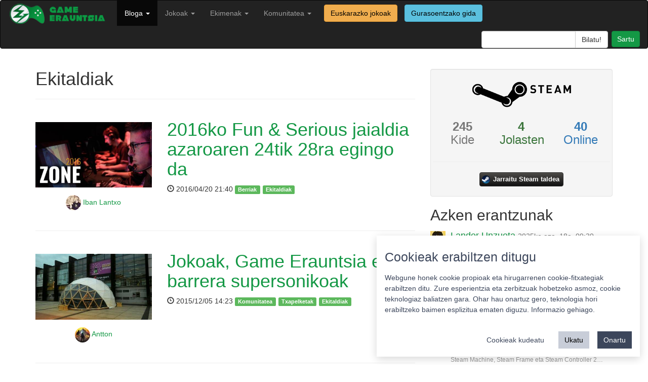

--- FILE ---
content_type: text/html; charset=utf-8
request_url: https://gamerauntsia.eus/bloga/gaia/ekitaldiak/?page=13
body_size: 5831
content:

<!DOCTYPE html>
<html lang="eu">

<head>
    <meta charset="utf-8">
    <meta name="viewport" content="width=device-width, initial-scale=1.0">
    <meta name="description" content="Bideojokoak euskaraz! Bideojokoen euskal komunitatea osatzen dugu">
    <meta name="author" content="Gamerauntsia">
    <link rel="shortcut icon" type="image/ico" href="/static/img/favicon.ico" />
    <title>Berriak - Game Erauntsia - Bideojokoak euskaraz</title>

    <link rel="stylesheet" href="/static/css/bootstrap.min.css">
    <link href="/static/css/style.css" rel="stylesheet">

    <script src="/static/js/jquery-3.6.0.min.js"></script>
    <script src="/static/js/bootstrap.min.js"></script>

    
    
<script src="/static/js/fancybox/jquery.fancybox.js"></script>
<link href="/static/js/fancybox/jquery.fancybox.css" rel="stylesheet">

<link rel="stylesheet" href="/static/js/fancybox/helpers/jquery.fancybox-buttons.css" type="text/css" media="screen" />
<script type="text/javascript" src="/static/js/fancybox/helpers/jquery.fancybox-buttons.js"></script>
<script type="text/javascript" src="/static/js/fancybox/helpers/jquery.fancybox-media.js"></script>

<link rel="stylesheet" href="/static/star-ratings/css/star-ratings.css">
<script type="text/javascript" src="/static/star-ratings/js/dist/star-ratings.min.js"></script>
<meta name="description" content="Bideojokoei buruzko azken berriak euskaraz."/>
<meta name="robots" content="noindex">

</head>

<body>

    <nav class="navbar navbar-inverse" role="navigation">
        <div class="container-fluid">
            <!-- Brand and toggle get grouped for better mobile display -->
            <div class="navbar-header">
                <button type="button" class="navbar-toggle" data-toggle="collapse" data-target="#bs-example-navbar-collapse-1">
                    <span class="sr-only">Toggle navigation</span>
                    <span class="icon-bar"></span>
                    <span class="icon-bar"></span>
                    <span class="icon-bar"></span>
                </button>
                <a class="navbar-brand" href="/">
                    <img src="/static/img/logo.png" width="200px" alt="">
                </a>
            </div>

            <!-- Collect the nav links, forms, and other content for toggling -->
            <div class="collapse navbar-collapse" id="bs-example-navbar-collapse-1">
                <ul class="nav navbar-nav navbar-left">
                    <!-- <li ><a href="/getb">GETB</a></li> -->
                    <!-- <li ><a href="/podcastak" title="Podcastak">Podcasta</a></li> -->
                    <li  class="active">
                      <a class="dropdown-toggle" data-toggle="dropdown" href="/bloga" title="Bloga">Bloga <b class="caret"></b></a>
                      <ul class="dropdown-menu" role="menu">
                        <li><a href="/bloga/gaia/analisiak" title="Analisiak">Analisiak</a></li>
                        <li><a href="/bloga/gaia/artikuluak" title="Artikuluak">Artikuluak</a></li>
                        <li><a href="/bloga/gaia/berriak" title="Berriak">Berriak</a></li>
                        <li><a href="/bloga/gaia/ekitaldiak" title="Ekitaldiak">Ekitaldiak</a></li>
                        <li><a href="/bloga/gaia/elkarrizketak" title="Elkarrizketak">Elkarrizketak</a></li>
                        <li><a href="/bloga/gaia/komunitatea" title="Komunitatea">Komunitatea</a></li>
                        <li role="presentation" class="divider"></li>
                        <li><a href="/bloga/gaia/euskal-jokoak" title="Euskal jokoak">Euskal jokoak</a></li>
                        <li role="presentation" class="divider"></li>
                        <li><a href="/bloga" title="Denak">Denak</a></li>
                        </ul>
                    </li>
                    <li >
                        <a class="dropdown-toggle" data-toggle="dropdown" href="/komunitatea/talde-motorra" title="Jokoak">Jokoak <b class="caret"></b></a>
                        <ul class="dropdown-menu" role="menu">
                            <li><a href="/gameplayak/" title="GamePlayak">GamePlayak</a></li>
                            <li><a href="/txapelketak/" title="Komunitatea">Txapelketak</a></li>
                            <li role="presentation" class="divider"></li>
                            <!-- <li><a href="/zerbitzariak/minecraft" title="Minecraft zerbitzaria">Minecraft zerbitzaria</a></li> -->
                            <!-- <li role="presentation" class="divider"></li> -->
                            <li><a href="/jokoak/" title="Jokoen katalogoa">Jokoen katalogoa</a></li>
                            <li><a href="/jokoak/euskarazko-bideojokoak/" title="Euskarazko jokoak">Euskarazko jokoak</a></li>
                            
                            <li role="presentation" class="divider"></li>
                            <li><a href="/pokedex/" title="Pokedex">Pokedex</a></li>
                            <li role="presentation" class="divider"></li>
                            <li><a href="/terminologia/" title="Terminologia">Terminologia</a></li>
                        </ul>
                    </li>
                    <li class="">
                        <a href="/komunitatea/" class="dropdown-toggle" data-toggle="dropdown">Ekimenak <b class="caret"></b></a>
                        
                        <ul class="dropdown-menu" role="menu">
                            
                            
                            
                            
                            
                            <li><a href="/ekimenak/3000twitz/" title="#3000Twitz">#3000Twitz</a></li>
                            
                            
                            
                            <li><a href="/ekimenak/bideoak/" title="Bideoak">Bideoak</a></li>
                            
                            
                            
                            <li><a href="/ekimenak/gamer-gela/" title="Gamer Gela">Gamer Gela</a></li>
                            
                            
                            
                            <li><a href="/ekimenak/jokoteknia/" title="Jokoteknia">Jokoteknia</a></li>
                            
                            
                            
                            <li><a href="/ekimenak/kabia-gunea/" title="Kabi@ gunea">Kabi@ gunea</a></li>
                            
                            
                            
                            <li><a href="/ekimenak/tailerrak/" title="Tailerrak">Tailerrak</a></li>
                            
                            
                            
                            <li><a href="/ekimenak/twitch/" title="Euskal Twitch Komunitatea">Euskal Twitch Komunitatea</a></li>
                            
                            
                            
                            <li><a href="/ekimenak/txapelketak/" title="Txapelketen antolaketa">Txapelketen antolaketa</a></li>
                            
                            
                            
                            
                            
                            
                            
                            
                            
                            
                            
                            
                            
                            
                            
                            
                            
                            
                            
                            
                            
                            
                            
                            
                            
                            
                            
                            
                            
                            
                            
                            
                        </ul>
                    </li>
                    <li class="">
                        <a href="/komunitatea/" class="dropdown-toggle" data-toggle="dropdown">Komunitatea <b class="caret"></b></a>
                        <ul class="dropdown-menu" role="menu">
                            <li><a href="/komunitatea/talde-motorra" title="Nortzuk gara">Nortzuk gara</a></li>
                            <li><a href="/komunitatea/" title="Komunitatea">Komunitate osoa</a></li>
                            <li role="presentation" class="divider"></li>
                            <li><a href="/foroa/" title="Foroa">Foroa</a></li>
                            <li role="presentation" class="divider"></li>
                            <li><a href="/komunitatea/zerbitzuak/" title="Zerbitzuak">Zerbitzuak</a></li>
                            <li><a href="/komunitatea/harremanetarako/" title="Harremanetarako">Harremanetarako</a></li>
                        </ul>
                    </li>
                    <a href="/jokoak/euskarazko-bideojokoak/"><label class="btn btn-warning navbar-btn">Euskarazko jokoak</label></a>
                    <a href="/jokoak/gurasoak/"><label class="btn btn-info navbar-btn">Gurasoentzako gida</label></a>
                </ul>
                <ul class="nav navbar-nav navbar-right">
                    <li class="">
                        <form class="navbar-search pull-right" action="/bilaketa">
                            <div class="input-group search-query">
                                <input type="text" name="q" class="form-control field" id="q"/>
                                <span class="input-group-btn">
                                    <input type="submit" class="submit btn btn-default" id="searchsubmit" value="Bilatu!"/>
                                </span>
                            </div>
                        </form>
                    </li>
                    <li id="useroptions">
                    


    <a class="login btn btn-primary" href="/komunitatea/login/?next=/bloga/gaia/ekitaldiak/" title="Sartu">
		Sartu</a>


                    </li>
                </ul>
            </div>
            <!-- /.navbar-collapse -->
        </div>
    </nav>

    <div class="container">
        
<div class="row">
    <div class="col-sm-8">

        <h1>Ekitaldiak</h1><hr/>

        

        
        
        
        <div class="row">
            <div class="col-sm-4">
                <a class="fancybox" href="/media/photologue/photos/funzone.jpg">
                    <img style="margin-top: 25px; margin-bottom: 15px"  src="/media/photologue/photos/cache/funzone_blog_index.jpg" class="img-responsive"/>
                </a>
                <p class="lead, text-center">
                    <a href="/komunitatea/bantxi"><img src="/media/photologue/photos/cache/IMG_20160820_142343_profilesmall.jpg" class="img-circle"/> Iban Lantxo</a></p>
                <p class="lead"></p>
            </div>
            <div class="col-sm-8">
                <h1><a href="/bloga/2016ko-fun-serious-jaialdia-azaroaren-24tik-28ra/">2016ko Fun &amp; Serious jaialdia azaroaren 24tik 28ra egingo da</a></h1>
                <p><span class="glyphicon glyphicon-time"></span> 2016/04/20 21:40
                    <span class="label label-success tags"><a href="/bloga/gaia/berriak/">Berriak</a></span><span class="label label-success tags"><a href="/bloga/gaia/ekitaldiak/">Ekitaldiak</a></span>
                    
                </p>
                <p></p>
            </div>
        </div>
        <hr>
        
        
        <div class="row">
            <div class="col-sm-4">
                <a class="fancybox" href="/media/photologue/photos/SkypePhoto_20151204_170922.jpg">
                    <img style="margin-top: 25px; margin-bottom: 15px"  src="/media/photologue/photos/cache/SkypePhoto_20151204_170922_blog_index.jpg" class="img-responsive"/>
                </a>
                <p class="lead, text-center">
                    <a href="/komunitatea/antton12"><img src="/media/photologue/photos/cache/images_4_profilesmall.jpg" class="img-circle"/> Antton</a></p>
                <p class="lead"></p>
            </div>
            <div class="col-sm-8">
                <h1><a href="/bloga/jokoak-game-erauntsia-eta-barrera-supersonikoak/">Jokoak, Game Erauntsia eta barrera supersonikoak</a></h1>
                <p><span class="glyphicon glyphicon-time"></span> 2015/12/05 14:23
                    <span class="label label-success tags"><a href="/bloga/gaia/komunitatea/">Komunitatea</a></span><span class="label label-success tags"><a href="/bloga/gaia/txapelketak/">Txapelketak</a></span><span class="label label-success tags"><a href="/bloga/gaia/ekitaldiak/">Ekitaldiak</a></span>
                    <a class="pull-right" href="/bloga/jokoak-game-erauntsia-eta-barrera-supersonikoak/#iruzkinak">4 <span class="glyphicon glyphicon-comment"></span></a>
                </p>
                <p></p>
            </div>
        </div>
        <hr>
        
        
        <div class="row">
            <div class="col-sm-4">
                <a class="fancybox" href="/media/photologue/photos/gamegune_1.jpg">
                    <img style="margin-top: 25px; margin-bottom: 15px"  src="/media/photologue/photos/cache/gamegune_1_blog_index.jpg" class="img-responsive"/>
                </a>
                <p class="lead, text-center">
                    <a href="/komunitatea/robouteguiliam"><img src="/media/photologue/photos/cache/iker_profilesmall.jpg" class="img-circle"/> Iker Bellido</a></p>
                <p class="lead"></p>
            </div>
            <div class="col-sm-8">
                <h1><a href="/bloga/bihar-gamegunetik-zuzenean-hearthstone-txapelketa/">Bihar GameGunetik zuzenean HearthStone txapelketa</a></h1>
                <p><span class="glyphicon glyphicon-time"></span> 2015/11/19 21:15
                    <span class="label label-success tags"><a href="/bloga/gaia/txapelketak/">Txapelketak</a></span><span class="label label-success tags"><a href="/bloga/gaia/ekitaldiak/">Ekitaldiak</a></span>
                    
                </p>
                <p></p>
            </div>
        </div>
        <hr>
        
        
        <div class="row">
            <div class="col-sm-4">
                <a class="fancybox" href="/media/photologue/photos/CTOf1RBXAAAYzVB.jpg">
                    <img style="margin-top: 25px; margin-bottom: 15px"  src="/media/photologue/photos/cache/CTOf1RBXAAAYzVB_blog_index.jpg" class="img-responsive"/>
                </a>
                <p class="lead, text-center">
                    <a href="/komunitatea/urtzai"><img src="/media/photologue/photos/cache/urtzi_dragoi_bola_profilesmall.jpg" class="img-circle"/> Urtzi Odriozola</a></p>
                <p class="lead"></p>
            </div>
            <div class="col-sm-8">
                <h1><a href="/bloga/ekintzaz-beteriko-asteburu-oparoa-dator-bideojoko/">Ekintzaz beteriko asteburu oparoa dator bideojoko zaleontzat</a></h1>
                <p><span class="glyphicon glyphicon-time"></span> 2015/11/12 19:00
                    <span class="label label-success tags"><a href="/bloga/gaia/txapelketak/">Txapelketak</a></span><span class="label label-success tags"><a href="/bloga/gaia/ekitaldiak/">Ekitaldiak</a></span><span class="label label-success tags"><a href="/bloga/gaia/lehiaketak/">Lehiaketak</a></span>
                    
                </p>
                <p></p>
            </div>
        </div>
        <hr>
        
        
        <div class="row">
            <div class="col-sm-4">
                <a class="fancybox" href="/media/photologue/photos/Sonicad1.png">
                    <img style="margin-top: 25px; margin-bottom: 15px"  src="/media/photologue/photos/cache/Sonicad1_blog_index.png" class="img-responsive"/>
                </a>
                <p class="lead, text-center">
                    <a href="/komunitatea/xa2er"><img src="/media/photologue/photos/cache/twitterrerako4_profilesmall.jpg" class="img-circle"/> Xabier Calvo</a></p>
                <p class="lead"></p>
            </div>
            <div class="col-sm-8">
                <h1><a href="/bloga/speedrun-maratoia/">SpeedRun Maratoia</a></h1>
                <p><span class="glyphicon glyphicon-time"></span> 2015/11/06 17:00
                    <span class="label label-success tags"><a href="/bloga/gaia/berriak/">Berriak</a></span><span class="label label-success tags"><a href="/bloga/gaia/retro/">Retro</a></span><span class="label label-success tags"><a href="/bloga/gaia/ekitaldiak/">Ekitaldiak</a></span>
                    
                </p>
                <p></p>
            </div>
        </div>
        <hr>
        

        


<nav aria-label="Page pagination">
  <ul class="pagination">
  
    <li class="page-item"><a class="page-link" href="?page=12">&laquo;</a></li>
  
  
    
      
    <li class="page-item"><a class="page-link" href="?page=1">1</a></li>
      
    
  
    
      
    <li class="page-item"><a class="page-link" href="?page=2">2</a></li>
      
    
  
    
      
    <li class="page-item"><a class="page-link" href="?page=3">3</a></li>
      
    
  
    
      
    <li class="page-item"><a class="page-link" href="?page=4">4</a></li>
      
    
  
    
    <li class="page-item disabled"><a class="page-link" href="#" onclick="javascript: return false;">...</a></li>
    
  
    
      
    <li class="page-item"><a class="page-link" href="?page=9">9</a></li>
      
    
  
    
      
    <li class="page-item"><a class="page-link" href="?page=10">10</a></li>
      
    
  
    
      
    <li class="page-item"><a class="page-link" href="?page=11">11</a></li>
      
    
  
    
      
    <li class="page-item"><a class="page-link" href="?page=12">12</a></li>
      
    
  
    
      
    <li class="page-item active"><a class="page-link" href="#" onclick="javascript: return false;">13</a></li>
      
    
  
    
      
    <li class="page-item"><a class="page-link" href="?page=14">14</a></li>
      
    
  
    
      
    <li class="page-item"><a class="page-link" href="?page=15">15</a></li>
      
    
  
    
      
    <li class="page-item"><a class="page-link" href="?page=16">16</a></li>
      
    
  
    
      
    <li class="page-item"><a class="page-link" href="?page=17">17</a></li>
      
    
  
    
      
    <li class="page-item"><a class="page-link" href="?page=18">18</a></li>
      
    
  
  
    <li class="page-item"><a class="page-link" href="?page=14">&raquo;</a></li>
  
  </ul>
  
</nav>


        

    </div>

    <div class="col-sm-4">
        <div class="well text-center commentform">
    <div class="row">
        <img class="img-responsive center-block" src="/static/img/steam-logo.png" />
    </div>
    <div class="row">
        
        <div class="col-sm-4 text-muted"><h3><strong>245</strong><br>Kide</h3></div>
        <div class="col-sm-4 text-success"><h3><strong>4</strong><br>Jolasten</h3></div>
        <div class="col-sm-4 text-primary"><h3><strong>40</strong><br>Online</h3></div>
        
    </div>
    <div class="row">
        <hr>
        <a class="steam-group-button" target="_blank" href="https://steamcommunity.com/groups/gamerauntsia">
            <i class="steam-group-icon"></i>
            <span class="steam-group-label">Jarraitu Steam taldea</span>
        </a>
    </div>
</div>

        <div id="azkenErantzunak">
            <h2>Azken erantzunak</h2>
            


<div class="media">
    <a class="pull-left" href="/komunitatea/Lan">
        <img class="media-object" src="/media/photologue/photos/cache/photo_2019-09-19_23-26-57_profilesmall.jpg">
    </a>
    <div class="media-body">
        <h4 class="media-heading"><a href="/komunitatea/Lan">Lander Unzueta</a>
        <a href="/comments/cr/16/3241/#c1776"><small>2025ko aza. 18a, 09:30</small></a>
        </h4>
        Kaixo, Daflipat!

Tamalez, oraingoz ez: nahiz eta GNU/Linux oinarri duen, SteamOS ezin daiteke euskaraz jarri. Agian mahainguruko ingurunea euskara…
        <br/><small><a class="nickname" href="/comments/cr/16/3241/#c1776">Steam Machine, Steam Frame eta Steam Controller 2…</a></small>
    </div>
</div>

<div class="media">
    <a class="pull-left" href="/komunitatea/daflipat">
        <img class="media-object" src="/media/photologue/photos/cache/2015-01-19_16.09.20_profilesmall.png">
    </a>
    <div class="media-body">
        <h4 class="media-heading"><a href="/komunitatea/daflipat">Daflipat</a>
        <a href="/comments/cr/16/3241/#c1775"><small>2025ko aza. 17a, 18:25</small></a>
        </h4>
        Kaixo!
Badakizue SteamOS sistema eragilea euskaraz erabiltzerik dagoen? Eta euskaraz ez balego, euskaratzeko modurik legokeen?
Eskerrik asko zuen l…
        <br/><small><a class="nickname" href="/comments/cr/16/3241/#c1775">Steam Machine, Steam Frame eta Steam Controller 2…</a></small>
    </div>
</div>

<div class="media">
    <a class="pull-left" href="/komunitatea/demien">
        <img class="media-object" src="/media/photologue/photos/cache/avatar_profilesmall.png">
    </a>
    <div class="media-body">
        <h4 class="media-heading"><a href="/komunitatea/demien">Damian</a>
        <a href="/comments/cr/16/3020/#c1773"><small>2025ko mai. 20a, 23:04</small></a>
        </h4>
        Hartuta!
Probatzeko goguakin. Zaharra probatu eta immertsioa haundixa zan. Hola are gehixau!
        <br/><small><a class="nickname" href="/comments/cr/16/3020/#c1773">S.T.A.L.K.E.R.: Legends of the Zone bildumak tril…</a></small>
    </div>
</div>

<div class="media">
    <a class="pull-left" href="/komunitatea/demien">
        <img class="media-object" src="/media/photologue/photos/cache/avatar_profilesmall.png">
    </a>
    <div class="media-body">
        <h4 class="media-heading"><a href="/komunitatea/demien">Damian</a>
        <a href="/comments/cr/16/3009/#c1772"><small>2025ko mai. 8a, 10:43</small></a>
        </h4>
        Begiratu kickstarterra!
Itxura bikaina eta joko mota hau gustoko duenarentzat aukera ona!
        <br/><small><a class="nickname" href="/comments/cr/16/3009/#c1772">Prelude Dark Pain-ek Kickstarter kanpaina arrakas…</a></small>
    </div>
</div>

<div class="media">
    <a class="pull-left" href="/komunitatea/eZpata_10">
        <img class="media-object" src="/media/photologue/photos/cache/default_user_profilesmall.jpg">
    </a>
    <div class="media-body">
        <h4 class="media-heading"><a href="/komunitatea/eZpata_10">eZpata_10</a>
        <a href="/comments/cr/16/1547/#c1771"><small>2025ko mai. 5a, 20:01</small></a>
        </h4>
        Mila esker benetan, Outer Wilds euskaraz jokatzea zoragarria izan da :D
        <br/><small><a class="nickname" href="/comments/cr/16/1547/#c1771">Outer Wilds eta bere DLC-a,  euskaratuta</a></small>
    </div>
</div>

        </div>
        <iframe src="https://www.lehenhitza.eus/iframe_laukia" class="center-block" width="300" height="250" frameborder="0" scrolling="no"></iframe>
        <div class="well commentform">
            <div class="fb-like-box" data-href="https://www.facebook.com/Gamerauntsia" data-colorscheme="light" data-show-faces="true" data-header="true" data-stream="false" data-show-border="true"></div>
        </div>
        <div class="well">
          <a class="twitter-timeline" data-height="600" data-dnt="true" data-theme="light" href="https://twitter.com/Gamerauntsia?ref_src=twsrc%5Etfw">Gamerauntsia-ren txioak</a> <script async src="https://platform.twitter.com/widgets.js" charset="utf-8"></script>
        </div>
    </div>
</div>


        <footer>
            <hr>
            <div class="row">
                <div class="col-sm-4 col-xs-12 text-center">
                    <a rel="license" href="https://creativecommons.org/licenses/by-sa/4.0/"><img alt="Creative Commons-en baimena" style="border-width:0" src="/static/img/cc_88x31.png" />
                    </a><a href="https://twitter.com/gamerauntsia"><img alt="Game Erauntsia twitter" src="/static/img/tw-footer.png"/>
                    </a><a href="https://facebook.com/gamerauntsia"><img alt="Game Erauntsia facebook" src="/static/img/fb-footer.png"/>
                    </a><a href="/feed/bloga"><img alt="Game Erauntsia RSS" src="/static/img/rss-footer.png"/>
                    </a><a href="https://github.com/GameErauntsia"><img alt="Game Erauntsia Github" src="/static/img/gh-footer.png" /></a>
                </div>
                <div class="col-sm-4 col-xs-12 text-center">
                    <a href="/pribatutasun-politika/">Pribatutasun politika</a> |
                    <a href="/cookie">Cookie politika</a> |
                    <a href="/lizentzia" rel="jslicense">Lizentziak</a>
                    <br/>
                    <a href="/erabilera-baldintzak/">Erabilera baldintzak</a>
                    <br/>
                    <a href="/kontaktua/">Kontaktua</a> |
                    <a href="https://statcounter.com/p10060615/?guest=1">Estatistikak</a>
                </div>
                <div class="col-sm-4 col-xs-12 pull-right text-center">
                    <span><strong>Babeslea:</strong></span>
                    <img src="/static/img/footer.png" width="150" style="margin-left: 10px;"/>
                </div>
            </div>
        </footer>
    </div>
    
    <!-- Matomo -->
      <script>
        var _paq = window._paq = window._paq || [];
        _paq.push(['requireCookieConsent']);
        _paq.push(['setCustomDimension', 1, "False"]);
        _paq.push(['addDownloadExtensions', "ips|mo|xdelta"]);
        
        _paq.push(['trackPageView']);
        
        _paq.push(['enableLinkTracking']);
        (function() {
            var u="//matomo.gamerauntsia.eus/";
            _paq.push(['setTrackerUrl', u+'matomo.php']);
            _paq.push(['setSiteId', '1']);
            var d=document, g=d.createElement('script'), s=d.getElementsByTagName('script')[0];
            g.async=true; g.src=u+'matomo.js'; s.parentNode.insertBefore(g,s);
        })();
      </script>
      <noscript>
        <!-- Matomo Image Tracker-->
        <img referrerpolicy="no-referrer-when-downgrade" src="https://matomo.gamerauntsia.eus/matomo.php?idsite=1&amp;rec=1" style="border:0" alt="" />
        <!-- End Matomo -->
      </noscript>
      <!-- End Matomo Code -->
      <script src="/static/js/cookie-consent.js"></script>
      <!-- Statcounter -->
      <script type="text/javascript">
        var sc_project=10060615;
        var sc_invisible=1;
        var sc_security="e93b838b";
      </script>
      <script type="text/javascript" src="https://secure.statcounter.com/counter/counter.js"></script>
      <!-- End Statcounter -->
    
    <!-- Cookie consent -->
    <script>
      const CookieConsent = window.CookieConsent
      const cc = new CookieConsent({
          title: "Cookieak erabiltzen ditugu",
          description: "Webgune honek cookie propioak eta hirugarrenen cookie-fitxategiak erabiltzen ditu. Zure esperientzia eta zerbitzuak hobetzeko asmoz, cookie teknologiaz baliatzen gara. Ohar hau onartuz gero, teknologia hori erabiltzeko baimen esplizitua ematen diguzu. <a href=\"/cookie\">Informazio gehiago.</a>",
          buttons: {
              acceptAll: "Onartu",
              acceptSelected: "Onartu cookieak",
              reject: "Ukatu",
              showSettings: "Cookieak kudeatu",
              hideSettings: "Ezkutatu",
          },
          categories: {
              essentials: {
                  label: "Beharrezkoak",
                  description: "Webgunearen oinarrizko funtzionalitatea ahalbidetzen dute.",
                  checked: true,
                  mandatory: true
              },
              analytics: {
                  label: "Estatistika",
                  description: "Aukera ematen dute webguneko erabiltzaileen portaera estatistikoki neurtzeko eta aztertzeko.",
                  checked: true,
                  mandatory: false
              }
          }
      })
      function updateConsent() {
          acceptedCategories = window.CookieConsent.acceptedCategories
          if (acceptedCategories.includes("analytics")) {
              _paq.push(['setCookieConsentGiven']);
              console.log("enable analytics")
          } else {
              console.log("disable analytics")
          }
      }
      cc.on("change", (cc) => updateConsent())
      updateConsent()
      </script>
    <!-- End Cookie consent -->
    
<script type="text/javascript">
    $(document).ready(function() {
        $(".fancybox").fancybox();
    });
</script>

</body>

</html>


--- FILE ---
content_type: application/javascript
request_url: https://gamerauntsia.eus/static/star-ratings/js/dist/star-ratings.min.js
body_size: 1846
content:
(function(e){if(typeof exports=="object"&&typeof module!="undefined")module.exports=e();else if(typeof define=="function"&&define.amd)define([],e);else{var t;typeof window!="undefined"?t=window:typeof global!="undefined"?t=global:typeof self!="undefined"?t=self:t=this,t.starRatings=e()}})(function(){var e,t,n;return function r(e,t,n){function i(o,u){if(!t[o]){if(!e[o]){var a=typeof require=="function"&&require;if(!u&&a)return a(o,!0);if(s)return s(o,!0);var f=new Error("Cannot find module '"+o+"'");throw f.code="MODULE_NOT_FOUND",f}var l=t[o]={exports:{}};e[o][0].call(l.exports,function(t){var n=e[o][1][t];return i(n?n:t)},l,l.exports,r,e,t,n)}return t[o].exports}var s=typeof require=="function"&&require;for(var o=0;o<n.length;o++)i(n[o]);return i}({1:[function(e,t,n){t.exports=e("./src/ratings")},{"./src/ratings":2}],2:[function(e,t,n){function s(){var e=document.querySelectorAll(".star-ratings-rate-action"),t;for(t=0;t<e.length;t+=1)o(e[t])}function o(e){e.addEventListener("submit",u),e.onmouseenter=function(){var e=h(this),t=this.querySelector("[name=score]");if(t){var n=i.findParent(this,"star-ratings");n.querySelector(".star-ratings-rating-foreground").style.width=100/e*t.value+"%"}},e.onmouseleave=function(){var e=p(this),t=h(this),n=i.findParent(this,"star-ratings"),r=100/t*e+"%";n.querySelector(".star-ratings-rating-foreground").style.width=r}}function u(e){e.stopPropagation(),e.preventDefault();var t=e.target,n=[].reduce.call(t.elements,function(e,t){return e[t.name]=t.value,e},{});a(t.action,n,this)}function a(e,t,n){r.post(e,t,function(e){d(e,n),l(e,n)},function(e){m(e,n),c(e,n)})}function f(e,t){if(typeof CustomEvent=="undefined"){var n=document.createEvent("CustomEvent");return n.initCustomEvent(e,!0,!0,t),n}return new CustomEvent(e,{detail:t,bubbles:!0,cancelable:!0})}function l(e,t){t.dispatchEvent(f("rate-success",{sender:t,rating:e}))}function c(e,t){t.dispatchEvent(f("rate-failed",{sender:t,error:e}))}function h(e){var t=i.findParent(e,"star-ratings");return t?parseInt(t.getAttribute("data-max-rating")):-1}function p(e){var t=i.findParent(e,"star-ratings");return t?parseFloat(t.getAttribute("data-avg-rating")):-1}function d(e,t){var n=i.findParent(t,"star-ratings"),r;if(n===undefined||n===null)return;n.setAttribute("data-avg-rating",e.average);var s=n.getElementsByClassName("star-ratings-rating-average")[0];if(s){r=s.getElementsByClassName("star-ratings-rating-value")[0];if(r){var o=e.average.toFixed(2);e.average===0&&(o=0),r.innerHTML=o}}var u=n.getElementsByClassName("star-ratings-rating-count")[0];u&&(r=u.getElementsByClassName("star-ratings-rating-value")[0],r&&(r.innerHTML=e.count));var a=n.getElementsByClassName("star-ratings-rating-user")[0],f=n.getElementsByClassName("star-ratings-clear")[0];a&&(r=a.getElementsByClassName("star-ratings-rating-value")[0],r&&(e.user_rating==null&&r.getAttribute("data-when-null",!1)?(e.user_rating=r.getAttribute("data-when-null"),f&&(f.classList.remove("star-ratings-clear-visible"),f.classList.add("star-ratings-clear-hidden"))):f&&(f.classList.remove("star-ratings-clear-hidden"),f.classList.add("star-ratings-clear-visible")),r.innerHTML=e.user_rating)),n.querySelector(".star-ratings-rating-foreground").style.width=e.percentage+"%"}function v(e,t){e.classList.contains(t)?e.classList.remove(t):e.classList.add(t)}function m(e,t){var n=i.findParent(t,"star-ratings");if(n===undefined||n===null)return;n.querySelector(".star-ratings-errors").innerHTML=e.error,setTimeout(function(){n.querySelector(".star-ratings-errors").innerHTML=""},2500)}var r=e("./rest.js"),i=e("./utils");document.addEventListener("DOMContentLoaded",function(e){document.querySelector(".star-ratings")&&s()}),t.exports={bindRating:o}},{"./rest.js":3,"./utils":4}],3:[function(e,t,n){"use strict";var r={getCookie:function(e){var t=null,n,r,i;if(document.cookie&&document.cookie!==""){n=document.cookie.split(";");for(r=0;r<n.length;r+=1){i=n[r].trim();if(i.substring(0,e.length+1)===e+"="){t=decodeURIComponent(i.substring(e.length+1));break}}}return t},setCSRFToken:function(e){var t=this.getCookie("csrftoken");return t==null&&(t=document.querySelector("[name=csrfmiddlewaretoken]").value),e.setRequestHeader("X-CSRFToken",t),e},makeRequest:function(e,t,n,r){var i=new XMLHttpRequest;return i.overrideMimeType!==undefined&&i.overrideMimeType("application/json"),i.open(t,e,!0),i.setRequestHeader("Content-Type","application/json"),i.setRequestHeader("X-Requested-With","XMLHttpRequest"),i.onreadystatechange=function(){if(i.readyState!==4)return;i.status>=200&&i.status<=299?n&&(i.responseText?n(JSON.parse(i.responseText)):n()):r&&r(JSON.parse(i.responseText))},i},get:function(e,t,n,r){var i=this.makeRequest(e,"GET",n,r);i.send(JSON.stringify(t))},post:function(e,t,n,r){var i=this.makeRequest(e,"POST",n,r);i=this.setCSRFToken(i),i.send(JSON.stringify(t))},put:function(e,t,n,r){var i=this.makeRequest(e,"PUT",n,r);i=this.setCSRFToken(i),i.send(JSON.stringify(t))},patch:function(e,t,n,r){var i=this.makeRequest(e,"PATCH",n,r);i=this.setCSRFToken(i),i.send(JSON.stringify(t))},"delete":function(e,t,n,r){var i=this.makeRequest(e,"DELETE",n,r);i=this.setCSRFToken(i),i.send(JSON.stringify(t))}};t.exports=r},{}],4:[function(e,t,n){function r(e,t){return(" "+e.className+" ").indexOf(" "+t+" ")>-1}function i(e,t){var n=e.parentNode;while(r(n,t)===!1){if(n.parentNode===undefined)return null;n=n.parentNode}return n}t.exports={hasClass:r,findParent:i}},{}]},{},[1])(1)});
